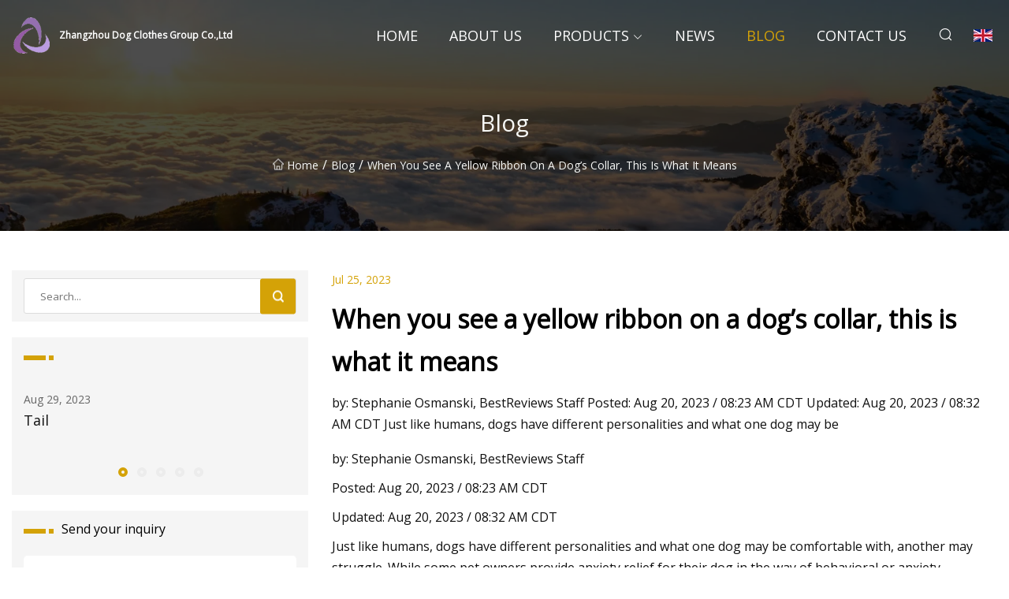

--- FILE ---
content_type: text/html; charset=utf-8
request_url: https://www.jsyjchem.com/blog/when-you-see-a-yellow-ribbon-on-a-dogs-collar-this-is-what-it-means
body_size: 5957
content:
<!doctype html>
<html lang="en">
<head>
<meta charset="utf-8" />
<title>When you see a yellow ribbon on a dog’s collar, this is what it means  - Zhangzhou Dog Clothes Group Co.,Ltd</title>
<meta name="description" content="When you see a yellow ribbon on a dog’s collar, this is what it means " />
<meta name="keywords" content="When you see a yellow ribbon on a dog’s collar, this is what it means " />
<meta name="viewport" content="width=device-width, initial-scale=1.0" />
<meta name="application-name" content="Zhangzhou Dog Clothes Group Co.,Ltd" />
<meta name="twitter:card" content="summary" />
<meta name="twitter:title" content="When you see a yellow ribbon on a dog’s collar, this is what it means  - Zhangzhou Dog Clothes Group Co.,Ltd" />
<meta name="twitter:description" content="When you see a yellow ribbon on a dog’s collar, this is what it means " />
<meta name="twitter:image" content="https://www.jsyjchem.com/uploadimg/logo85730.png" />
<meta http-equiv="X-UA-Compatible" content="IE=edge" />
<meta property="og:site_name" content="Zhangzhou Dog Clothes Group Co.,Ltd" />
<meta property="og:type" content="article" />
<meta property="og:title" content="When you see a yellow ribbon on a dog’s collar, this is what it means  - Zhangzhou Dog Clothes Group Co.,Ltd" />
<meta property="og:description" content="When you see a yellow ribbon on a dog’s collar, this is what it means " />
<meta property="og:url" content="https://www.jsyjchem.com/blog/when-you-see-a-yellow-ribbon-on-a-dogs-collar-this-is-what-it-means" />
<meta property="og:image" content="https://www.jsyjchem.com/uploadimg/logo85730.png" />
<link href="https://www.jsyjchem.com/blog/when-you-see-a-yellow-ribbon-on-a-dogs-collar-this-is-what-it-means" rel="canonical" />
<link href="https://www.jsyjchem.com/uploadimg/ico85730.png" rel="shortcut icon" type="image/x-icon" />
<link href="https://fonts.googleapis.com" rel="preconnect" />
<link href="https://fonts.gstatic.com" rel="preconnect" crossorigin />
<link href="https://fonts.googleapis.com/css2?family=Open+Sans&display=swap" rel="stylesheet" />
<link href="/themes/sydney/toast.css" rel="stylesheet" />
<link href="/themes/sydney/swiper.min.css" rel="stylesheet" />
<link href="/themes/sydney/yellow/style.css" rel="stylesheet" />
<link href="/themes/sydney/yellow/page.css" rel="stylesheet" />
<script type="application/ld+json">
[{
"@context": "https://schema.org/",
"@type": "BreadcrumbList",
"itemListElement": [{
"@type": "ListItem",
"name": "Home",
"position": 1,
"item": "https://www.jsyjchem.com/blog/when-you-see-a-yellow-ribbon-on-a-dogs-collar-this-is-what-it-means/"
},{
"@type": "ListItem",
"name": "Blog",
"position": 2,
"item": "https://www.jsyjchem.com/blog"
},{
"@type": "ListItem",
"name": "When you see a yellow ribbon on a dog’s collar, this is what it means ",
"position": 3,
"item": "https://www.jsyjchem.com/blog/when-you-see-a-yellow-ribbon-on-a-dogs-collar-this-is-what-it-means"
}]},{
"@context": "http://schema.org",
"@type": "NewsArticle",
"mainEntityOfPage": {
"@type": "WebPage",
"@id": "https://www.jsyjchem.com/blog/when-you-see-a-yellow-ribbon-on-a-dogs-collar-this-is-what-it-means"},
"headline": "Zhangzhou Dog Clothes Group Co.,Ltd",
"image": {
"@type": "ImageObject",
"url": "https://www.jsyjchem.com"},
"datePublished": "",
"dateModified": "",
"author": {
"@type": "Organization",
"name": "Zhangzhou Dog Clothes Group Co.,Ltd",
"url": "https://www.jsyjchem.com"},
"publisher": {
"@type": "Organization",
"name": "jsyjchem.com",
"logo": {
"@type": "ImageObject",
"url": "https://www.jsyjchem.com/uploadimg/logo85730.png"}},
"description": "When you see a yellow ribbon on a dog’s collar, this is what it means "
}]
</script>
</head>
<body class="index">
<!-- header -->
<header>
  <div class="container">
    <div class="head-logo"><a href="/" title="Zhangzhou Dog Clothes Group Co.,Ltd"><img src="/uploadimg/logo85730.png" width="50" height="50" class="logo" alt="Zhangzhou Dog Clothes Group Co.,Ltd"><span>Zhangzhou Dog Clothes Group Co.,Ltd</span></a></div>
    <div class="menu-btn"><em></em><em></em><em></em></div>
    <div class="head-content">
      <nav class="nav">
        <ul>
          <li><a href="/">Home</a></li>
          <li><a href="/about-us">About us</a></li>
          <li><a href="/products">Products</a><em class="iconfont icon-xiangxia"></em>
            <ul class="submenu">
              <li><a href="/dog-clothes">Dog Clothes</a></li>
              <li><a href="/dog-harness">Dog Harness</a></li>
              <li><a href="/dog-shirts">Dog Shirts</a></li>
              <li><a href="/dog-pajamas">Dog Pajamas</a></li>
              <li><a href="/dog-hoodies">Dog Hoodies</a></li>
              <li><a href="/dog-raincoats">Dog Raincoats</a></li>
              <li><a href="/step-in-dog-harness">Step in Dog Harness</a></li>
              <li><a href="/no-pull-dog-harness">No Pull Dog Harness</a></li>
              <li><a href="/designer-dog-harness">Designer Dog Harness</a></li>
              <li><a href="/breathable-dog-harness">Breathable Dog Harness</a></li>
            </ul>
          </li>
          <li><a href="/news">News</a></li>
          <li class="active"><a href="/blog">Blog</a></li>
          <li><a href="/contact-us">Contact us</a></li>
        </ul>
      </nav>
      <div class="head-search"><em class="iconfont icon-sousuo"></em></div>
      <div class="search-input">
        <input type="text" placeholder="Click Search" id="txtSearch" autocomplete="off">
        <div class="search-btn" onClick="SearchProBtn()"><em class="iconfont icon-sousuo" aria-hidden="true"></em></div>
      </div>
      <div class="languagelist">
        <div title="Language" class="languagelist-icon"><span>Language</span></div>
        <div class="languagelist-drop"><span class="languagelist-arrow"></span>
          <ul class="languagelist-wrap">
             <li class="languagelist-active"><a href="https://www.jsyjchem.com/blog/when-you-see-a-yellow-ribbon-on-a-dogs-collar-this-is-what-it-means"><img src="/themes/sydney/images/language/en.png" width="24" height="16" alt="English" title="en">English</a></li>
                                    <li>
                                        <a href="https://fr.jsyjchem.com/blog/when-you-see-a-yellow-ribbon-on-a-dogs-collar-this-is-what-it-means">
                                            <img src="/themes/sydney/images/language/fr.png" width="24" height="16" alt="Français" title="fr">
                                            Français
                                        </a>
                                    </li>
                                    <li>
                                        <a href="https://de.jsyjchem.com/blog/when-you-see-a-yellow-ribbon-on-a-dogs-collar-this-is-what-it-means">
                                            <img src="/themes/sydney/images/language/de.png" width="24" height="16" alt="Deutsch" title="de">
                                            Deutsch
                                        </a>
                                    </li>
                                    <li>
                                        <a href="https://es.jsyjchem.com/blog/when-you-see-a-yellow-ribbon-on-a-dogs-collar-this-is-what-it-means">
                                            <img src="/themes/sydney/images/language/es.png" width="24" height="16" alt="Español" title="es">
                                            Español
                                        </a>
                                    </li>
                                    <li>
                                        <a href="https://it.jsyjchem.com/blog/when-you-see-a-yellow-ribbon-on-a-dogs-collar-this-is-what-it-means">
                                            <img src="/themes/sydney/images/language/it.png" width="24" height="16" alt="Italiano" title="it">
                                            Italiano
                                        </a>
                                    </li>
                                    <li>
                                        <a href="https://pt.jsyjchem.com/blog/when-you-see-a-yellow-ribbon-on-a-dogs-collar-this-is-what-it-means">
                                            <img src="/themes/sydney/images/language/pt.png" width="24" height="16" alt="Português" title="pt">
                                            Português
                                        </a>
                                    </li>
                                    <li>
                                        <a href="https://ja.jsyjchem.com/blog/when-you-see-a-yellow-ribbon-on-a-dogs-collar-this-is-what-it-means"><img src="/themes/sydney/images/language/ja.png" width="24" height="16" alt="日本語" title="ja"> 日本語</a>
                                    </li>
                                    <li>
                                        <a href="https://ko.jsyjchem.com/blog/when-you-see-a-yellow-ribbon-on-a-dogs-collar-this-is-what-it-means"><img src="/themes/sydney/images/language/ko.png" width="24" height="16" alt="한국어" title="ko"> 한국어</a>
                                    </li>
                                    <li>
                                        <a href="https://ru.jsyjchem.com/blog/when-you-see-a-yellow-ribbon-on-a-dogs-collar-this-is-what-it-means"><img src="/themes/sydney/images/language/ru.png" width="24" height="16" alt="Русский" title="ru"> Русский</a>
                                    </li>
          </ul>
        </div>
      </div>
    </div>
  </div>
</header>
<main>
  <div class="inner-banner"><img src="/themes/sydney/images/inner-banner.webp" alt="When you see a yellow ribbon on a dog’s collar, this is what it means ">
    <div class="inner-content">
      <h1>Blog</h1>
      <div class="inner-content-nav"><a href="/"><img src="/themes/sydney/images/pagenav-homeicon.webp" alt="Home">Home</a> / <a href="/blog">Blog</a> / <span>When you see a yellow ribbon on a dog’s collar, this is what it means </span></div>
    </div>
  </div>
  <div class="container">
    <div class="page-main">
      <div class="page-aside">
        <div class="page-search">
          <input type="text" placeholder="Search..." id="txtSearch" autocomplete="off">
          <div class="page-search-btn" onClick="SearchProBtn()"><img src="/themes/sydney/images/page-search.webp" alt="search"></div>
        </div>
        <div class="page-recent">
          <div class="page-aside-item-title"><span class="wrie-style"></span></div>
          <div class="swiper">
            <div class="swiper-wrapper">              <div class="swiper-slide"><a href="/blog/tail">
                <div class="swiper-text">
                  <p>Aug 29, 2023</p>
                  <p>Tail</p>
                </div>
              </a></div>              <div class="swiper-slide"><a href="/blog/cat-and-dog-sunburns-are-preventablelearn-how">
                <div class="swiper-text">
                  <p>Sep 02, 2023</p>
                  <p>Cat and Dog Sunburns Are Preventable—Learn How </p>
                </div>
              </a></div>              <div class="swiper-slide"><a href="/blog/dog-instagram-celebrity-rupawls-droolworthy-new-dog-clothing-line">
                <div class="swiper-text">
                  <p>Aug 23, 2023</p>
                  <p>Dog Instagram Celebrity RuPawl's Droolworthy New Dog Clothing Line </p>
                </div>
              </a></div>              <div class="swiper-slide"><a href="/blog/chinese-pet-owners-gear-up-their-dogs-and-cats-for-summer-swelter">
                <div class="swiper-text">
                  <p>Aug 13, 2023</p>
                  <p>Chinese pet owners gear up their dogs and cats for summer swelter </p>
                </div>
              </a></div>              <div class="swiper-slide"><a href="/blog/north-jersey-media-group">
                <div class="swiper-text">
                  <p>Aug 03, 2023</p>
                  <p>North Jersey Media Group</p>
                </div>
              </a></div>            </div>
            <div class="swiper-pagination"></div>
          </div>
        </div>
        <div class="page-inquiry">
          <div class="page-aside-item-title"><span class="wrie-style"></span>Send your inquiry</div>
          <div class="page-inquiry-bottom">
            <input type="hidden" id="in-domain" value="jsyjchem.com">
            <input type="text" placeholder="Name" id="in-name">
            <input type="text" placeholder="Email" id="in-email">
            <input type="text" placeholder="Phone" id="in-phone">
            <input type="text" placeholder="Message" id="in-content">
            <div class="subbtn" id="SubmitName" onclick="SendInquiry()">SUBMIT</div>
          </div>
        </div>
      </div>
      <div class="page-content">
        <div class="news-detail">
          <p class="time">Jul 25, 2023</p>
          <h4 class="title">When you see a yellow ribbon on a dog’s collar, this is what it means </h4>
          <p class="title-des">by: Stephanie Osmanski, BestReviews Staff Posted: Aug 20, 2023 / 08:23 AM CDT Updated: Aug 20, 2023 / 08:32 AM CDT Just like humans, dogs have different personalities and what one dog may be</p>
          <p>		by: Stephanie Osmanski, BestReviews Staff		</p><p>			Posted: Aug 20, 2023 / 08:23 AM CDT		</p><p>			Updated: Aug 20, 2023 / 08:32 AM CDT		</p><p>Just like humans, dogs have different personalities and what one dog may be comfortable with, another may struggle. While some pet owners provide anxiety relief for their dog in the way of behavioral or anxiety medications or by having them wear dog anxiety jackets, others focus on communicating their dog’s skittish behavior to others, rather than medicating or covering these behaviors up. That’s why you may see a dog with a yellow ribbon tied to their collar. The yellow ribbon signifies a skittish dog.</p><p>Shop this article: <strong>Vetoquinol Zylkene Behavior Support Small Dog and Cat Supplement</strong>,<strong> Cozyvest 3-in-1 Anti-Anxiety Jacket</strong>,<strong> </strong>Nervous Yellow Padded Dog Leash</p><p>There are many reasons why an owner might want to tie a yellow ribbon on their dog’s collar. Mainly, a yellow ribbon is a way to communicate to other owners how to best proceed around the animal, but individual reasons could include a service dog that’s in training, has PTSD or other health issues, is deaf or blind, a rescue dog or is generally anxious around other animals and humans, too.</p><p>Other color-coded ribbons are sometimes used to communicate different messages as well. A red ribbon tied onto a dog’s collar indicates an aggressive dog. In that case, it is advised not to approach the dog. Red and yellow are the most commonly used color-coded ribbons, but there are a few others, too.</p><p>Green indicates a friendly dog that welcomes pets, while an orange ribbon signifies that the dog likes humans, but that other dogs should keep their distance. A white ribbon is traditionally used to indicate that a dog is blind or deaf. A blue ribbon means that a dog is in service training (though yellow is sometimes used for this, too), and purple indicates that a person should not feed the dog (be it because of allergies or another reason).</p><p>Sometimes a bright yellow ribbon is used to indicate that a dog is up for adoption. Because there is a significant difference between a nervous/anxious dog and one that’s up for adoption, always ask a dog’s handler for clarification before approaching or petting. In either scenario, make sure to give the dog space.</p><p>   </p><p><strong>Vetoquinol Zylkene Behavior Support Small Dog and Cat Supplement</strong></p><p>For pets that need a medical boost, this capsule uses alpha-casozepine, a naturally occurring milk protein from cow’s milk, to promote calming behavior. It’s lactose-free, easy on sensitive stomachs and starts working within 90 minutes in stressful short-term situations.</p><p><strong>Sold by </strong><strong>Amazon and 1800PetMeds</strong></p><p>   </p><p>Dexil Limited Nervous Yellow Padded Dog Leash</p><p>Like a yellow ribbon, this yellow dog leash communicates to other pet owners, and people in general, to be careful around this dog. To make sure nothing is lost in translation, the word “nervous” is printed on the leash.</p><p><strong>Sold by Amazon</strong></p><p>   </p><p><strong>Cozyvest 3-in-1 Anti-Anxiety Jacket</strong></p><p>Using compression that promotes feelings of calmness and safety, this vest also features a music player and pocket for essential oils. It’s designed to touch on a dog’s three senses — touch, smell and hearing — and reduces stress during fireworks, vet visits, thunderstorms, travel and separation anxiety.</p><p><strong>Sold by </strong><strong>Amazon and Walmart</strong></p><p>   </p><p>ThunderEssence Natural Oils Calming Spray</p><p>A drug-free way to quell a skittish dog, this calming spray uses lavender, chamomile and Egyptian geranium essential oils. Pet owners can spritz it on a dog’s anti-anxiety jacket, on their bed, blanket or in the air.</p><p><strong>Sold by Petco, Amazon and 1800PetMeds</strong></p><p>   </p><p>Dexil Limited Nervous (Give Me Space) Yellow Vest</p><p>This harness makes it easy to communicate to other pet owners and people that the dog wearing the vest needs to be given space. It reads “Nervous” at the front of the harness and on both sides as well. It also has both front and back rings for a no-pull walking experience.</p><p><strong>Sold by Amazon</strong></p><p>   </p><p><strong>Cornbread Hemp CBD Oil for Pets</strong></p><p>Made from United States Department of Agriculture (USDA) Certified Organic Hemp Oil from Kentucky, this oral CBD supplement helps with separation anxiety, stress, overactive behavior, excessive barking and chewing and general discomfort in public settings as well. It promotes overall wellness for dogs’ hips and joints and is made without any additives, preservatives, synthetic ingredients, dairy or gluten.</p><p><strong>Sold by Amazon</strong></p><p>   </p><p>Jxgzso Nervous Anxious Dog Bandanna</p><p>The words “I’m a little scared, please ask to pet” are emblazoned on this yellow dog bandanna. It’s also available in a similar phrase — “please don’t pet, I’m a little anxious.” Both bandannas help notify others that this dog is skittish or anxious.</p><p><strong>Sold by Amazon</strong></p><p>Want to shop the best products at the best prices? Check out Daily Deals from BestReviews.</p><p>Sign up here to receive the BestReviews weekly newsletter for useful advice on new products and noteworthy deals.</p><p>Stephanie Osmanski writes for BestReviews. BestReviews has helped millions of consumers simplify their purchasing decisions, saving them time and money.</p><p>Copyright 2023 BestReviews, a Nexstar company. All rights reserved.</p><p>		Submit							</p><p>Δ</p><strong>Vetoquinol Zylkene Behavior Support Small Dog and Cat Supplement</strong><strong> Cozyvest 3-in-1 Anti-Anxiety Jacket</strong><strong> </strong><strong>Vetoquinol Zylkene Behavior Support Small Dog and Cat Supplement</strong><strong>Sold by </strong><strong>Amazon and 1800PetMeds</strong><strong>Sold by Amazon</strong><strong>Cozyvest 3-in-1 Anti-Anxiety Jacket</strong><strong>Sold by </strong><strong>Amazon and Walmart</strong><strong>Sold by Petco, Amazon and 1800PetMeds</strong><strong>Sold by Amazon</strong><strong>Cornbread Hemp CBD Oil for Pets</strong><strong>Sold by Amazon</strong><strong>Sold by Amazon</strong>
          <div class="product-detail-inquiry">
            <div class="sharewrap"></div><br>
            <div class="page-select">
              <div class="previous btn"><em class="iconfont icon-xiangzuo"></em></div>
              <div class="content">
                <div>
                  <p> <a href="/blog/here-are-5-expert-tips-on-how-to-lead-train-your-adorable-dog">Here are 5 expert tips on how to lead train your adorable dog</a></p>
                </div>
                <div>
                  <p> <a href="/blog/best-dog-harnesses-2023">Best Dog Harnesses 2023 </a></p>
                </div>
              </div>
              <div class="next btn"><em class="iconfont icon-xiangyou"></em></div>
            </div>
          </div>
        </div>
      </div>
    </div>
  </div>
</main>
 
<!-- footer -->
<footer>
  <div class="foot-top">
    <div class="container">
      <div class="left">
        <div class="title">Your Golf Stadium Perfect Selection</div>
        <div class="text">Sign up for our monthly newsletter for the latest news &amp; articles</div>
      </div>
      <div class="right"><a href="/contact-us" class="more">Contact us <em class="iconfont icon-zhixiangyou"></em></a></div>
    </div>
  </div>
  <div class="container">
    <div class="foot-item foot-item1">
      <div class="foot-title">SOCIAL SHARE</div>
      <div class="foot-share">
        <a href="/" rel="nofollow" title="facebook"><em class="iconfont icon-facebook"></em></a>
        <a href="/" rel="nofollow" title="linkedin"><em class="iconfont icon-linkedin"></em></a>
        <a href="/" rel="nofollow" title="twitter"><em class="iconfont icon-twitter-fill"></em></a>
        <a href="/" rel="nofollow" title="youtube"><em class="iconfont icon-youtube"></em></a>
        <a href="/" rel="nofollow" title="instagram"><em class="iconfont icon-instagram"></em></a>
        <a href="/" rel="nofollow" title="TikTok"><em class="iconfont icon-icon_TikTok"></em></a>
      </div>
    </div>
    <div class="foot-item foot-item2">
      <div class="foot-title">LINKS</div>
      <ul>
        <li><a href="/">Home</a></li>
        <li><a href="/about-us">About us</a></li>
        <li><a href="/products">Products</a></li>
        <li><a href="/news">News</a></li>
        <li><a href="/blog">Blog</a></li>
        <li><a href="/contact-us">Contact us</a></li>
        <li><a href="/sitemap.xml">Sitemap</a></li>
        <li><a href="/privacy-policy">Privacy Policy</a></li>
      </ul>
    </div>
    <div class="foot-item foot-item3">
      <div class="foot-title">CATEGORIES</div>
      <ul>
        <li><a href="/dog-clothes">Dog Clothes</a></li>
        <li><a href="/dog-harness">Dog Harness</a></li>
        <li><a href="/dog-shirts">Dog Shirts</a></li>
        <li><a href="/dog-pajamas">Dog Pajamas</a></li>
        <li><a href="/dog-hoodies">Dog Hoodies</a></li>
        <li><a href="/dog-raincoats">Dog Raincoats</a></li>
        <li><a href="/step-in-dog-harness">Step in Dog Harness</a></li>
        <li><a href="/no-pull-dog-harness">No Pull Dog Harness</a></li>
      </ul>
    </div>
    <div class="foot-item foot-item4">
      <div class="foot-title">PARTNER COMPANY</div>
      <ul>
<li><a href="https://www.cncdcryotank.com/tanker-truck/cryogenic-liquid-truck/liquid-argon-truck.html" target="_blank">China liquid oxygen transport tank truck suppliers</a></li><li><a href="https://www.keyopackaging.com/" target="_blank">www.keyopackaging.com</a></li><li><a href="https://www.inwontech.com/multistage-pump/multi-stage-booster-pump.html" target="_blank">China Multi Stage Booster Pump</a></li><li><a href="https://www.bmtbeauty.com/" target="_blank">www.bmtbeauty.com</a></li><li><a href="https://www.sxzorui.net/" target="_blank">Shanxi Zorui Biotechnology Co., Ltd.</a></li><li><a href="https://www.timermatic.com/" target="_blank">Ningbo Happy Electrical Co., Ltd.</a></li><li><a href="https://www.dhrecycling.com/" target="_blank">Metal Briquette Machine</a></li><li><a href="https://www.easonvape.com/" target="_blank">Heat Not Burn Cigarettes</a></li>      </ul>
    </div>    
  </div>
  <div class="foot-copyright">
    <p>Copyright &copy; jsyjchem.com, all rights reserved.&nbsp;&nbsp;&nbsp;&nbsp;<a href="jack@jsyjchem.com" target=""><span class="__cf_email__" data-cfemail="147e75777f547e676d7e777c71793a777b79">[email&#160;protected]</span></a></p>
  </div>
  <div class="gotop"><em class="iconfont icon-xiangshang"></em></div>
</footer>
 
<!-- script -->
<script data-cfasync="false" src="/cdn-cgi/scripts/5c5dd728/cloudflare-static/email-decode.min.js"></script><script src="/themes/sydney/js/jquery3.6.1.js"></script>
<script src="/themes/sydney/js/vanilla-lazyload.js"></script>
<script src="/themes/sydney/js/swiper.min.js"></script>
<script src="/themes/sydney/js/axios.min.js"></script>
<script src="/themes/sydney/js/toast.js"></script>
<script src="/themes/sydney/js/share.js"></script>
<script src="/themes/sydney/js/style.js"></script>
<script src="/themes/sydney/js/page.js"></script>
<script src="/themes/sydney/js/contact.js"></script>
<script src="/themes/sydney/js/news.js"></script>
<script type="text/javascript" src="//info.53hu.net/traffic.js?id=08a984h6ak"></script>
<script defer src="https://static.cloudflareinsights.com/beacon.min.js/vcd15cbe7772f49c399c6a5babf22c1241717689176015" integrity="sha512-ZpsOmlRQV6y907TI0dKBHq9Md29nnaEIPlkf84rnaERnq6zvWvPUqr2ft8M1aS28oN72PdrCzSjY4U6VaAw1EQ==" data-cf-beacon='{"version":"2024.11.0","token":"043757e1f31b47d182f8ae18fb4da429","r":1,"server_timing":{"name":{"cfCacheStatus":true,"cfEdge":true,"cfExtPri":true,"cfL4":true,"cfOrigin":true,"cfSpeedBrain":true},"location_startswith":null}}' crossorigin="anonymous"></script>
</body>
</html>


--- FILE ---
content_type: application/javascript
request_url: https://www.jsyjchem.com/themes/sydney/js/news.js
body_size: -263
content:
var mySwiper = new Swiper('.swiper', {
  autoplay: {
    delay: 3000,
    stopOnLastSlide: false,
    disableOnInteraction: false,
  },
  loop: true,
  pagination: {
    el: '.swiper-pagination',
    clickable: true,
  },
})